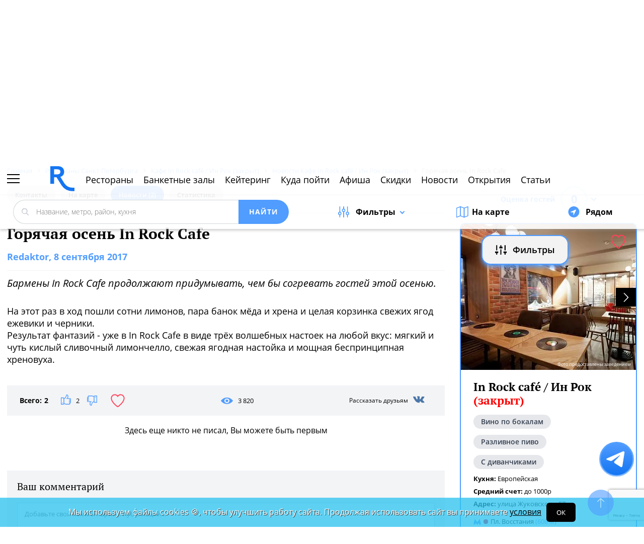

--- FILE ---
content_type: text/html; charset=utf-8
request_url: https://www.google.com/recaptcha/api2/anchor?ar=1&k=6Lf2TdEZAAAAAGlX6IXUTRWTp1vci5FbdbaFDfSZ&co=aHR0cHM6Ly9zcGIucmVzdG9yYW4ucnU6NDQz&hl=en&v=N67nZn4AqZkNcbeMu4prBgzg&size=invisible&anchor-ms=20000&execute-ms=30000&cb=iaov3c64ogqt
body_size: 48706
content:
<!DOCTYPE HTML><html dir="ltr" lang="en"><head><meta http-equiv="Content-Type" content="text/html; charset=UTF-8">
<meta http-equiv="X-UA-Compatible" content="IE=edge">
<title>reCAPTCHA</title>
<style type="text/css">
/* cyrillic-ext */
@font-face {
  font-family: 'Roboto';
  font-style: normal;
  font-weight: 400;
  font-stretch: 100%;
  src: url(//fonts.gstatic.com/s/roboto/v48/KFO7CnqEu92Fr1ME7kSn66aGLdTylUAMa3GUBHMdazTgWw.woff2) format('woff2');
  unicode-range: U+0460-052F, U+1C80-1C8A, U+20B4, U+2DE0-2DFF, U+A640-A69F, U+FE2E-FE2F;
}
/* cyrillic */
@font-face {
  font-family: 'Roboto';
  font-style: normal;
  font-weight: 400;
  font-stretch: 100%;
  src: url(//fonts.gstatic.com/s/roboto/v48/KFO7CnqEu92Fr1ME7kSn66aGLdTylUAMa3iUBHMdazTgWw.woff2) format('woff2');
  unicode-range: U+0301, U+0400-045F, U+0490-0491, U+04B0-04B1, U+2116;
}
/* greek-ext */
@font-face {
  font-family: 'Roboto';
  font-style: normal;
  font-weight: 400;
  font-stretch: 100%;
  src: url(//fonts.gstatic.com/s/roboto/v48/KFO7CnqEu92Fr1ME7kSn66aGLdTylUAMa3CUBHMdazTgWw.woff2) format('woff2');
  unicode-range: U+1F00-1FFF;
}
/* greek */
@font-face {
  font-family: 'Roboto';
  font-style: normal;
  font-weight: 400;
  font-stretch: 100%;
  src: url(//fonts.gstatic.com/s/roboto/v48/KFO7CnqEu92Fr1ME7kSn66aGLdTylUAMa3-UBHMdazTgWw.woff2) format('woff2');
  unicode-range: U+0370-0377, U+037A-037F, U+0384-038A, U+038C, U+038E-03A1, U+03A3-03FF;
}
/* math */
@font-face {
  font-family: 'Roboto';
  font-style: normal;
  font-weight: 400;
  font-stretch: 100%;
  src: url(//fonts.gstatic.com/s/roboto/v48/KFO7CnqEu92Fr1ME7kSn66aGLdTylUAMawCUBHMdazTgWw.woff2) format('woff2');
  unicode-range: U+0302-0303, U+0305, U+0307-0308, U+0310, U+0312, U+0315, U+031A, U+0326-0327, U+032C, U+032F-0330, U+0332-0333, U+0338, U+033A, U+0346, U+034D, U+0391-03A1, U+03A3-03A9, U+03B1-03C9, U+03D1, U+03D5-03D6, U+03F0-03F1, U+03F4-03F5, U+2016-2017, U+2034-2038, U+203C, U+2040, U+2043, U+2047, U+2050, U+2057, U+205F, U+2070-2071, U+2074-208E, U+2090-209C, U+20D0-20DC, U+20E1, U+20E5-20EF, U+2100-2112, U+2114-2115, U+2117-2121, U+2123-214F, U+2190, U+2192, U+2194-21AE, U+21B0-21E5, U+21F1-21F2, U+21F4-2211, U+2213-2214, U+2216-22FF, U+2308-230B, U+2310, U+2319, U+231C-2321, U+2336-237A, U+237C, U+2395, U+239B-23B7, U+23D0, U+23DC-23E1, U+2474-2475, U+25AF, U+25B3, U+25B7, U+25BD, U+25C1, U+25CA, U+25CC, U+25FB, U+266D-266F, U+27C0-27FF, U+2900-2AFF, U+2B0E-2B11, U+2B30-2B4C, U+2BFE, U+3030, U+FF5B, U+FF5D, U+1D400-1D7FF, U+1EE00-1EEFF;
}
/* symbols */
@font-face {
  font-family: 'Roboto';
  font-style: normal;
  font-weight: 400;
  font-stretch: 100%;
  src: url(//fonts.gstatic.com/s/roboto/v48/KFO7CnqEu92Fr1ME7kSn66aGLdTylUAMaxKUBHMdazTgWw.woff2) format('woff2');
  unicode-range: U+0001-000C, U+000E-001F, U+007F-009F, U+20DD-20E0, U+20E2-20E4, U+2150-218F, U+2190, U+2192, U+2194-2199, U+21AF, U+21E6-21F0, U+21F3, U+2218-2219, U+2299, U+22C4-22C6, U+2300-243F, U+2440-244A, U+2460-24FF, U+25A0-27BF, U+2800-28FF, U+2921-2922, U+2981, U+29BF, U+29EB, U+2B00-2BFF, U+4DC0-4DFF, U+FFF9-FFFB, U+10140-1018E, U+10190-1019C, U+101A0, U+101D0-101FD, U+102E0-102FB, U+10E60-10E7E, U+1D2C0-1D2D3, U+1D2E0-1D37F, U+1F000-1F0FF, U+1F100-1F1AD, U+1F1E6-1F1FF, U+1F30D-1F30F, U+1F315, U+1F31C, U+1F31E, U+1F320-1F32C, U+1F336, U+1F378, U+1F37D, U+1F382, U+1F393-1F39F, U+1F3A7-1F3A8, U+1F3AC-1F3AF, U+1F3C2, U+1F3C4-1F3C6, U+1F3CA-1F3CE, U+1F3D4-1F3E0, U+1F3ED, U+1F3F1-1F3F3, U+1F3F5-1F3F7, U+1F408, U+1F415, U+1F41F, U+1F426, U+1F43F, U+1F441-1F442, U+1F444, U+1F446-1F449, U+1F44C-1F44E, U+1F453, U+1F46A, U+1F47D, U+1F4A3, U+1F4B0, U+1F4B3, U+1F4B9, U+1F4BB, U+1F4BF, U+1F4C8-1F4CB, U+1F4D6, U+1F4DA, U+1F4DF, U+1F4E3-1F4E6, U+1F4EA-1F4ED, U+1F4F7, U+1F4F9-1F4FB, U+1F4FD-1F4FE, U+1F503, U+1F507-1F50B, U+1F50D, U+1F512-1F513, U+1F53E-1F54A, U+1F54F-1F5FA, U+1F610, U+1F650-1F67F, U+1F687, U+1F68D, U+1F691, U+1F694, U+1F698, U+1F6AD, U+1F6B2, U+1F6B9-1F6BA, U+1F6BC, U+1F6C6-1F6CF, U+1F6D3-1F6D7, U+1F6E0-1F6EA, U+1F6F0-1F6F3, U+1F6F7-1F6FC, U+1F700-1F7FF, U+1F800-1F80B, U+1F810-1F847, U+1F850-1F859, U+1F860-1F887, U+1F890-1F8AD, U+1F8B0-1F8BB, U+1F8C0-1F8C1, U+1F900-1F90B, U+1F93B, U+1F946, U+1F984, U+1F996, U+1F9E9, U+1FA00-1FA6F, U+1FA70-1FA7C, U+1FA80-1FA89, U+1FA8F-1FAC6, U+1FACE-1FADC, U+1FADF-1FAE9, U+1FAF0-1FAF8, U+1FB00-1FBFF;
}
/* vietnamese */
@font-face {
  font-family: 'Roboto';
  font-style: normal;
  font-weight: 400;
  font-stretch: 100%;
  src: url(//fonts.gstatic.com/s/roboto/v48/KFO7CnqEu92Fr1ME7kSn66aGLdTylUAMa3OUBHMdazTgWw.woff2) format('woff2');
  unicode-range: U+0102-0103, U+0110-0111, U+0128-0129, U+0168-0169, U+01A0-01A1, U+01AF-01B0, U+0300-0301, U+0303-0304, U+0308-0309, U+0323, U+0329, U+1EA0-1EF9, U+20AB;
}
/* latin-ext */
@font-face {
  font-family: 'Roboto';
  font-style: normal;
  font-weight: 400;
  font-stretch: 100%;
  src: url(//fonts.gstatic.com/s/roboto/v48/KFO7CnqEu92Fr1ME7kSn66aGLdTylUAMa3KUBHMdazTgWw.woff2) format('woff2');
  unicode-range: U+0100-02BA, U+02BD-02C5, U+02C7-02CC, U+02CE-02D7, U+02DD-02FF, U+0304, U+0308, U+0329, U+1D00-1DBF, U+1E00-1E9F, U+1EF2-1EFF, U+2020, U+20A0-20AB, U+20AD-20C0, U+2113, U+2C60-2C7F, U+A720-A7FF;
}
/* latin */
@font-face {
  font-family: 'Roboto';
  font-style: normal;
  font-weight: 400;
  font-stretch: 100%;
  src: url(//fonts.gstatic.com/s/roboto/v48/KFO7CnqEu92Fr1ME7kSn66aGLdTylUAMa3yUBHMdazQ.woff2) format('woff2');
  unicode-range: U+0000-00FF, U+0131, U+0152-0153, U+02BB-02BC, U+02C6, U+02DA, U+02DC, U+0304, U+0308, U+0329, U+2000-206F, U+20AC, U+2122, U+2191, U+2193, U+2212, U+2215, U+FEFF, U+FFFD;
}
/* cyrillic-ext */
@font-face {
  font-family: 'Roboto';
  font-style: normal;
  font-weight: 500;
  font-stretch: 100%;
  src: url(//fonts.gstatic.com/s/roboto/v48/KFO7CnqEu92Fr1ME7kSn66aGLdTylUAMa3GUBHMdazTgWw.woff2) format('woff2');
  unicode-range: U+0460-052F, U+1C80-1C8A, U+20B4, U+2DE0-2DFF, U+A640-A69F, U+FE2E-FE2F;
}
/* cyrillic */
@font-face {
  font-family: 'Roboto';
  font-style: normal;
  font-weight: 500;
  font-stretch: 100%;
  src: url(//fonts.gstatic.com/s/roboto/v48/KFO7CnqEu92Fr1ME7kSn66aGLdTylUAMa3iUBHMdazTgWw.woff2) format('woff2');
  unicode-range: U+0301, U+0400-045F, U+0490-0491, U+04B0-04B1, U+2116;
}
/* greek-ext */
@font-face {
  font-family: 'Roboto';
  font-style: normal;
  font-weight: 500;
  font-stretch: 100%;
  src: url(//fonts.gstatic.com/s/roboto/v48/KFO7CnqEu92Fr1ME7kSn66aGLdTylUAMa3CUBHMdazTgWw.woff2) format('woff2');
  unicode-range: U+1F00-1FFF;
}
/* greek */
@font-face {
  font-family: 'Roboto';
  font-style: normal;
  font-weight: 500;
  font-stretch: 100%;
  src: url(//fonts.gstatic.com/s/roboto/v48/KFO7CnqEu92Fr1ME7kSn66aGLdTylUAMa3-UBHMdazTgWw.woff2) format('woff2');
  unicode-range: U+0370-0377, U+037A-037F, U+0384-038A, U+038C, U+038E-03A1, U+03A3-03FF;
}
/* math */
@font-face {
  font-family: 'Roboto';
  font-style: normal;
  font-weight: 500;
  font-stretch: 100%;
  src: url(//fonts.gstatic.com/s/roboto/v48/KFO7CnqEu92Fr1ME7kSn66aGLdTylUAMawCUBHMdazTgWw.woff2) format('woff2');
  unicode-range: U+0302-0303, U+0305, U+0307-0308, U+0310, U+0312, U+0315, U+031A, U+0326-0327, U+032C, U+032F-0330, U+0332-0333, U+0338, U+033A, U+0346, U+034D, U+0391-03A1, U+03A3-03A9, U+03B1-03C9, U+03D1, U+03D5-03D6, U+03F0-03F1, U+03F4-03F5, U+2016-2017, U+2034-2038, U+203C, U+2040, U+2043, U+2047, U+2050, U+2057, U+205F, U+2070-2071, U+2074-208E, U+2090-209C, U+20D0-20DC, U+20E1, U+20E5-20EF, U+2100-2112, U+2114-2115, U+2117-2121, U+2123-214F, U+2190, U+2192, U+2194-21AE, U+21B0-21E5, U+21F1-21F2, U+21F4-2211, U+2213-2214, U+2216-22FF, U+2308-230B, U+2310, U+2319, U+231C-2321, U+2336-237A, U+237C, U+2395, U+239B-23B7, U+23D0, U+23DC-23E1, U+2474-2475, U+25AF, U+25B3, U+25B7, U+25BD, U+25C1, U+25CA, U+25CC, U+25FB, U+266D-266F, U+27C0-27FF, U+2900-2AFF, U+2B0E-2B11, U+2B30-2B4C, U+2BFE, U+3030, U+FF5B, U+FF5D, U+1D400-1D7FF, U+1EE00-1EEFF;
}
/* symbols */
@font-face {
  font-family: 'Roboto';
  font-style: normal;
  font-weight: 500;
  font-stretch: 100%;
  src: url(//fonts.gstatic.com/s/roboto/v48/KFO7CnqEu92Fr1ME7kSn66aGLdTylUAMaxKUBHMdazTgWw.woff2) format('woff2');
  unicode-range: U+0001-000C, U+000E-001F, U+007F-009F, U+20DD-20E0, U+20E2-20E4, U+2150-218F, U+2190, U+2192, U+2194-2199, U+21AF, U+21E6-21F0, U+21F3, U+2218-2219, U+2299, U+22C4-22C6, U+2300-243F, U+2440-244A, U+2460-24FF, U+25A0-27BF, U+2800-28FF, U+2921-2922, U+2981, U+29BF, U+29EB, U+2B00-2BFF, U+4DC0-4DFF, U+FFF9-FFFB, U+10140-1018E, U+10190-1019C, U+101A0, U+101D0-101FD, U+102E0-102FB, U+10E60-10E7E, U+1D2C0-1D2D3, U+1D2E0-1D37F, U+1F000-1F0FF, U+1F100-1F1AD, U+1F1E6-1F1FF, U+1F30D-1F30F, U+1F315, U+1F31C, U+1F31E, U+1F320-1F32C, U+1F336, U+1F378, U+1F37D, U+1F382, U+1F393-1F39F, U+1F3A7-1F3A8, U+1F3AC-1F3AF, U+1F3C2, U+1F3C4-1F3C6, U+1F3CA-1F3CE, U+1F3D4-1F3E0, U+1F3ED, U+1F3F1-1F3F3, U+1F3F5-1F3F7, U+1F408, U+1F415, U+1F41F, U+1F426, U+1F43F, U+1F441-1F442, U+1F444, U+1F446-1F449, U+1F44C-1F44E, U+1F453, U+1F46A, U+1F47D, U+1F4A3, U+1F4B0, U+1F4B3, U+1F4B9, U+1F4BB, U+1F4BF, U+1F4C8-1F4CB, U+1F4D6, U+1F4DA, U+1F4DF, U+1F4E3-1F4E6, U+1F4EA-1F4ED, U+1F4F7, U+1F4F9-1F4FB, U+1F4FD-1F4FE, U+1F503, U+1F507-1F50B, U+1F50D, U+1F512-1F513, U+1F53E-1F54A, U+1F54F-1F5FA, U+1F610, U+1F650-1F67F, U+1F687, U+1F68D, U+1F691, U+1F694, U+1F698, U+1F6AD, U+1F6B2, U+1F6B9-1F6BA, U+1F6BC, U+1F6C6-1F6CF, U+1F6D3-1F6D7, U+1F6E0-1F6EA, U+1F6F0-1F6F3, U+1F6F7-1F6FC, U+1F700-1F7FF, U+1F800-1F80B, U+1F810-1F847, U+1F850-1F859, U+1F860-1F887, U+1F890-1F8AD, U+1F8B0-1F8BB, U+1F8C0-1F8C1, U+1F900-1F90B, U+1F93B, U+1F946, U+1F984, U+1F996, U+1F9E9, U+1FA00-1FA6F, U+1FA70-1FA7C, U+1FA80-1FA89, U+1FA8F-1FAC6, U+1FACE-1FADC, U+1FADF-1FAE9, U+1FAF0-1FAF8, U+1FB00-1FBFF;
}
/* vietnamese */
@font-face {
  font-family: 'Roboto';
  font-style: normal;
  font-weight: 500;
  font-stretch: 100%;
  src: url(//fonts.gstatic.com/s/roboto/v48/KFO7CnqEu92Fr1ME7kSn66aGLdTylUAMa3OUBHMdazTgWw.woff2) format('woff2');
  unicode-range: U+0102-0103, U+0110-0111, U+0128-0129, U+0168-0169, U+01A0-01A1, U+01AF-01B0, U+0300-0301, U+0303-0304, U+0308-0309, U+0323, U+0329, U+1EA0-1EF9, U+20AB;
}
/* latin-ext */
@font-face {
  font-family: 'Roboto';
  font-style: normal;
  font-weight: 500;
  font-stretch: 100%;
  src: url(//fonts.gstatic.com/s/roboto/v48/KFO7CnqEu92Fr1ME7kSn66aGLdTylUAMa3KUBHMdazTgWw.woff2) format('woff2');
  unicode-range: U+0100-02BA, U+02BD-02C5, U+02C7-02CC, U+02CE-02D7, U+02DD-02FF, U+0304, U+0308, U+0329, U+1D00-1DBF, U+1E00-1E9F, U+1EF2-1EFF, U+2020, U+20A0-20AB, U+20AD-20C0, U+2113, U+2C60-2C7F, U+A720-A7FF;
}
/* latin */
@font-face {
  font-family: 'Roboto';
  font-style: normal;
  font-weight: 500;
  font-stretch: 100%;
  src: url(//fonts.gstatic.com/s/roboto/v48/KFO7CnqEu92Fr1ME7kSn66aGLdTylUAMa3yUBHMdazQ.woff2) format('woff2');
  unicode-range: U+0000-00FF, U+0131, U+0152-0153, U+02BB-02BC, U+02C6, U+02DA, U+02DC, U+0304, U+0308, U+0329, U+2000-206F, U+20AC, U+2122, U+2191, U+2193, U+2212, U+2215, U+FEFF, U+FFFD;
}
/* cyrillic-ext */
@font-face {
  font-family: 'Roboto';
  font-style: normal;
  font-weight: 900;
  font-stretch: 100%;
  src: url(//fonts.gstatic.com/s/roboto/v48/KFO7CnqEu92Fr1ME7kSn66aGLdTylUAMa3GUBHMdazTgWw.woff2) format('woff2');
  unicode-range: U+0460-052F, U+1C80-1C8A, U+20B4, U+2DE0-2DFF, U+A640-A69F, U+FE2E-FE2F;
}
/* cyrillic */
@font-face {
  font-family: 'Roboto';
  font-style: normal;
  font-weight: 900;
  font-stretch: 100%;
  src: url(//fonts.gstatic.com/s/roboto/v48/KFO7CnqEu92Fr1ME7kSn66aGLdTylUAMa3iUBHMdazTgWw.woff2) format('woff2');
  unicode-range: U+0301, U+0400-045F, U+0490-0491, U+04B0-04B1, U+2116;
}
/* greek-ext */
@font-face {
  font-family: 'Roboto';
  font-style: normal;
  font-weight: 900;
  font-stretch: 100%;
  src: url(//fonts.gstatic.com/s/roboto/v48/KFO7CnqEu92Fr1ME7kSn66aGLdTylUAMa3CUBHMdazTgWw.woff2) format('woff2');
  unicode-range: U+1F00-1FFF;
}
/* greek */
@font-face {
  font-family: 'Roboto';
  font-style: normal;
  font-weight: 900;
  font-stretch: 100%;
  src: url(//fonts.gstatic.com/s/roboto/v48/KFO7CnqEu92Fr1ME7kSn66aGLdTylUAMa3-UBHMdazTgWw.woff2) format('woff2');
  unicode-range: U+0370-0377, U+037A-037F, U+0384-038A, U+038C, U+038E-03A1, U+03A3-03FF;
}
/* math */
@font-face {
  font-family: 'Roboto';
  font-style: normal;
  font-weight: 900;
  font-stretch: 100%;
  src: url(//fonts.gstatic.com/s/roboto/v48/KFO7CnqEu92Fr1ME7kSn66aGLdTylUAMawCUBHMdazTgWw.woff2) format('woff2');
  unicode-range: U+0302-0303, U+0305, U+0307-0308, U+0310, U+0312, U+0315, U+031A, U+0326-0327, U+032C, U+032F-0330, U+0332-0333, U+0338, U+033A, U+0346, U+034D, U+0391-03A1, U+03A3-03A9, U+03B1-03C9, U+03D1, U+03D5-03D6, U+03F0-03F1, U+03F4-03F5, U+2016-2017, U+2034-2038, U+203C, U+2040, U+2043, U+2047, U+2050, U+2057, U+205F, U+2070-2071, U+2074-208E, U+2090-209C, U+20D0-20DC, U+20E1, U+20E5-20EF, U+2100-2112, U+2114-2115, U+2117-2121, U+2123-214F, U+2190, U+2192, U+2194-21AE, U+21B0-21E5, U+21F1-21F2, U+21F4-2211, U+2213-2214, U+2216-22FF, U+2308-230B, U+2310, U+2319, U+231C-2321, U+2336-237A, U+237C, U+2395, U+239B-23B7, U+23D0, U+23DC-23E1, U+2474-2475, U+25AF, U+25B3, U+25B7, U+25BD, U+25C1, U+25CA, U+25CC, U+25FB, U+266D-266F, U+27C0-27FF, U+2900-2AFF, U+2B0E-2B11, U+2B30-2B4C, U+2BFE, U+3030, U+FF5B, U+FF5D, U+1D400-1D7FF, U+1EE00-1EEFF;
}
/* symbols */
@font-face {
  font-family: 'Roboto';
  font-style: normal;
  font-weight: 900;
  font-stretch: 100%;
  src: url(//fonts.gstatic.com/s/roboto/v48/KFO7CnqEu92Fr1ME7kSn66aGLdTylUAMaxKUBHMdazTgWw.woff2) format('woff2');
  unicode-range: U+0001-000C, U+000E-001F, U+007F-009F, U+20DD-20E0, U+20E2-20E4, U+2150-218F, U+2190, U+2192, U+2194-2199, U+21AF, U+21E6-21F0, U+21F3, U+2218-2219, U+2299, U+22C4-22C6, U+2300-243F, U+2440-244A, U+2460-24FF, U+25A0-27BF, U+2800-28FF, U+2921-2922, U+2981, U+29BF, U+29EB, U+2B00-2BFF, U+4DC0-4DFF, U+FFF9-FFFB, U+10140-1018E, U+10190-1019C, U+101A0, U+101D0-101FD, U+102E0-102FB, U+10E60-10E7E, U+1D2C0-1D2D3, U+1D2E0-1D37F, U+1F000-1F0FF, U+1F100-1F1AD, U+1F1E6-1F1FF, U+1F30D-1F30F, U+1F315, U+1F31C, U+1F31E, U+1F320-1F32C, U+1F336, U+1F378, U+1F37D, U+1F382, U+1F393-1F39F, U+1F3A7-1F3A8, U+1F3AC-1F3AF, U+1F3C2, U+1F3C4-1F3C6, U+1F3CA-1F3CE, U+1F3D4-1F3E0, U+1F3ED, U+1F3F1-1F3F3, U+1F3F5-1F3F7, U+1F408, U+1F415, U+1F41F, U+1F426, U+1F43F, U+1F441-1F442, U+1F444, U+1F446-1F449, U+1F44C-1F44E, U+1F453, U+1F46A, U+1F47D, U+1F4A3, U+1F4B0, U+1F4B3, U+1F4B9, U+1F4BB, U+1F4BF, U+1F4C8-1F4CB, U+1F4D6, U+1F4DA, U+1F4DF, U+1F4E3-1F4E6, U+1F4EA-1F4ED, U+1F4F7, U+1F4F9-1F4FB, U+1F4FD-1F4FE, U+1F503, U+1F507-1F50B, U+1F50D, U+1F512-1F513, U+1F53E-1F54A, U+1F54F-1F5FA, U+1F610, U+1F650-1F67F, U+1F687, U+1F68D, U+1F691, U+1F694, U+1F698, U+1F6AD, U+1F6B2, U+1F6B9-1F6BA, U+1F6BC, U+1F6C6-1F6CF, U+1F6D3-1F6D7, U+1F6E0-1F6EA, U+1F6F0-1F6F3, U+1F6F7-1F6FC, U+1F700-1F7FF, U+1F800-1F80B, U+1F810-1F847, U+1F850-1F859, U+1F860-1F887, U+1F890-1F8AD, U+1F8B0-1F8BB, U+1F8C0-1F8C1, U+1F900-1F90B, U+1F93B, U+1F946, U+1F984, U+1F996, U+1F9E9, U+1FA00-1FA6F, U+1FA70-1FA7C, U+1FA80-1FA89, U+1FA8F-1FAC6, U+1FACE-1FADC, U+1FADF-1FAE9, U+1FAF0-1FAF8, U+1FB00-1FBFF;
}
/* vietnamese */
@font-face {
  font-family: 'Roboto';
  font-style: normal;
  font-weight: 900;
  font-stretch: 100%;
  src: url(//fonts.gstatic.com/s/roboto/v48/KFO7CnqEu92Fr1ME7kSn66aGLdTylUAMa3OUBHMdazTgWw.woff2) format('woff2');
  unicode-range: U+0102-0103, U+0110-0111, U+0128-0129, U+0168-0169, U+01A0-01A1, U+01AF-01B0, U+0300-0301, U+0303-0304, U+0308-0309, U+0323, U+0329, U+1EA0-1EF9, U+20AB;
}
/* latin-ext */
@font-face {
  font-family: 'Roboto';
  font-style: normal;
  font-weight: 900;
  font-stretch: 100%;
  src: url(//fonts.gstatic.com/s/roboto/v48/KFO7CnqEu92Fr1ME7kSn66aGLdTylUAMa3KUBHMdazTgWw.woff2) format('woff2');
  unicode-range: U+0100-02BA, U+02BD-02C5, U+02C7-02CC, U+02CE-02D7, U+02DD-02FF, U+0304, U+0308, U+0329, U+1D00-1DBF, U+1E00-1E9F, U+1EF2-1EFF, U+2020, U+20A0-20AB, U+20AD-20C0, U+2113, U+2C60-2C7F, U+A720-A7FF;
}
/* latin */
@font-face {
  font-family: 'Roboto';
  font-style: normal;
  font-weight: 900;
  font-stretch: 100%;
  src: url(//fonts.gstatic.com/s/roboto/v48/KFO7CnqEu92Fr1ME7kSn66aGLdTylUAMa3yUBHMdazQ.woff2) format('woff2');
  unicode-range: U+0000-00FF, U+0131, U+0152-0153, U+02BB-02BC, U+02C6, U+02DA, U+02DC, U+0304, U+0308, U+0329, U+2000-206F, U+20AC, U+2122, U+2191, U+2193, U+2212, U+2215, U+FEFF, U+FFFD;
}

</style>
<link rel="stylesheet" type="text/css" href="https://www.gstatic.com/recaptcha/releases/N67nZn4AqZkNcbeMu4prBgzg/styles__ltr.css">
<script nonce="5ceF0sEb4prQ4grUBABjrQ" type="text/javascript">window['__recaptcha_api'] = 'https://www.google.com/recaptcha/api2/';</script>
<script type="text/javascript" src="https://www.gstatic.com/recaptcha/releases/N67nZn4AqZkNcbeMu4prBgzg/recaptcha__en.js" nonce="5ceF0sEb4prQ4grUBABjrQ">
      
    </script></head>
<body><div id="rc-anchor-alert" class="rc-anchor-alert"></div>
<input type="hidden" id="recaptcha-token" value="[base64]">
<script type="text/javascript" nonce="5ceF0sEb4prQ4grUBABjrQ">
      recaptcha.anchor.Main.init("[\x22ainput\x22,[\x22bgdata\x22,\x22\x22,\[base64]/[base64]/[base64]/bC5sW25dLmNvbmNhdChTKTpsLmxbbl09SksoUyxsKTtlbHNle2lmKGwuSTcmJm4hPTI4MylyZXR1cm47bj09MzMzfHxuPT00MTB8fG49PTI0OHx8bj09NDEyfHxuPT0yMDF8fG49PTE3N3x8bj09MjczfHxuPT0xMjJ8fG49PTUxfHxuPT0yOTc/[base64]/[base64]/[base64]/[base64]/[base64]/MjU1Okc/[base64]/[base64]/bmV3IEVbVl0oTVswXSk6eT09Mj9uZXcgRVtWXShNWzBdLE1bMV0pOnk9PTM/bmV3IEVbVl0oTVswXSxNWzFdLE1bMl0pOnk9PTQ/[base64]/ZnVuY3Rpb24oKXtyZXR1cm4gdGhpcy5BaSt3aW5kb3cucGVyZm9ybWFuY2Uubm93KCl9OmZ1bmN0aW9uKCl7cmV0dXJuK25ldyBEYXRlfSxPKS5LcT0oTy5kcj1mdW5jdGlvbihuLGwsUyxHKXtpZigoUz1tVihTKT09PSJhcnJheSI/[base64]/[base64]\\u003d\x22,\[base64]\\u003d\\u003d\x22,\x22wrXCt8KLfsOzccOUw5zCocKlHsOFBMK+w7Yewr4Uwp7CiMKjw6Qhwp5Xw6TDhcKTHcKBWcKRaCbDlMKdw5MFFFXCkcO0AH3DnyjDtWLCnEgRfwvCgxTDjVZpOkZIc8OcZMOjw6ZoN0nCpRtMAcKWbjZhwqUHw6bDhMK2MsKwwoLClsKfw7Nbw7ZaNcK4OX/DvcO9T8Onw5TDsRfClcO1woEWGsO/JzTCksOhAnZgHcOjw6TCmQzDsMOaBE4HwqPDumbCusO8wrzDq8ONfxbDh8Kgwr7CvHvCg1wcw6rDjcKpwroyw6oEwqzCrsKdwrjDrVfDosKpwpnDn1Z7wqhpw4cRw5nDusKLUMKBw58OIsOMX8KLQg/CjMKtwqoTw7fCrxfCmDoCcgzCnisxwoLDgDARdyfCpz7Cp8ODYMK7wo8abwzDh8KnClI5w6DChcOew4TCtMKaRMOwwpFnNlvCucOwfmMyw7nCrl7ChcKEw6LDvWzDqlXCg8KhdU1yO8KYw5YeBm3DicK6wr4bCmDCvsKDaMKQDg8YDsK/TSwnGsKSUcKYN3Y2c8Kew6rDosKBGsKAURALw7DDnSQFw5LCszLDk8Ktw54oAXrCisKzT8K/BMOUZMKsPzRBw7Qmw5XCuwbDhsOcHkXCusKwwoDDosKaNcKuNE4gGsK8w6jDpggeaVADwqTDnMO6NcO3MkV1NMOiwpjDksK7w5Fcw5zDj8KRNyPDu3xmcxAZZMOAw5BJwpzDrnrDusKWB8O7RMO3SFlFwphJVRh2UEZvwoMlw7fDusK+K8KPwqLDkE/Cg8OcNMOew5lzw5ENw4ISbEx4dhvDsBJ8YsKkwr1CdjzDgsOtYk9kw5lhQcODAsO0ZyAOw7MxC8Ocw5bClsK/dw/[base64]/DvMOcwqtzDMOsEcO0L8OSd8KjwoUDw44tAcOZw5Qbwo/Dg1YMLsOmXMO4F8KjDAPCoMK6JwHCu8KiwrrCsVTCqUkwU8Okwq7ChSw8SBx/wqzCpcOMwo4cw7ECwr3CrwQow5/Dh8O2wrYCPnfDlsKgKHdtHUHDtcKBw4Uvw71pGcKpVXjCjH8CU8Krw4/[base64]/DowdJO8KHwrDCgwLCqDNww58swrwSOWcmw7nCh1rCnFfCgsKVw6V2w7wgYsO1w5wDwoTCksKuF3zDnsOUYsKHCcKFwrXCocOywpHCtw/DmQU9ETXCpAlBKHTCksOvw5IcwrvDssK0wqHDmSsCwpo4DnLDmS0tw4TDrRXDikBTw6PDoHbChi/[base64]/DicOZwrh1esKjwrvDlTs+w5HDr8KWQcOwwoQabsKRR8KUBsO4QcOBw5zDkH7Dg8K+KMK3QR3CkiPDmFA2wp97wp3DqC3CrS3Ct8KRf8KuMg3DlsKkL8K+ccKPLV3Dh8Kswr7DgkkIM8KgCsO/w5jCgRXCiMOawpfCicKIZMKmw4rCtsOPwrHDsxVUL8KqdMO+XgYUYsOxQiTDiy/DiMKBZMK6SsKswrbCncKhJjPCosK/wrHCthpFw7TCtRQPQMKaZwRBwo/DklHDusOow53CicO9wqwMOMOHw7nCjcKMF8OAwo8kwpzDoMK+wpvCmsOtOi09wrJIXmnCpHzCkG/[base64]/BsORw77CoMOLc3/DkMKeQMOxwrEgcMKkw5gHw6jDlTQjS8KLaSd4ZcOKwo17w6PCiA/[base64]/CtcORDjPCh8K4wqjCjGbCvcO+MglWF8OtwqfDpnQVw4rCs8OBVsOhw5NfFMKpfW/CrcKqwoLCpSnCqDcwwpxXV1JTwr/CpyRMw7xgw5LCj8KKw6/Ds8OcEW07wo5NwrlQAsKCOH7ChC/CogRYwrXCnsKsGcK0THtWwrdLw7/Dv0k9cEIbJwEOwoHCq8OResONwq7CucOfHgE4BQlrLn7DgzXDisOoXVfCoMO0JcKqYMOPw7wuw5w5wqfCpkpDI8Odwp50C8OOw7bDhcO3PcODQkfCjMO6dC3CvsONR8KIw6LDhBvCm8OLwoPClULClQjCtF7DojYrwq8qw7MSdMOXwoUdWVN/woLDr3fDh8KWbsKoLivDksKtw5TDolcMwqc1YMKtw70uw5pUIMKyBMOrwpRRJmIEIcO8w6BFSMK/[base64]/DuUnCjcO4wp/Ch8Owwr1HACrCiE1iw5zCo8Kxw4o2w5oAwovCon7DhkrDncOLW8KlwpY2YBltVMOpecKwbRtpOlNiY8OANsOYTsOdw7dzJC5uwo/ChcOfccOvQsOkwrrCrcOgw7fCmkXCjG9FXMKnRsO+NcKiVMOZPcKtw6cUwoRQwq3DpMOiQRxsJcO6w7HCoi/CuH5jP8OsLxkoVVbDo0xEBknCjX3DkcOGw5TDlABIw5HDuHANTQxgRMKsw58+w59Jwr5EPTHDs2ttwqUdbGXCv0/ClCnDq8O8w4HCkhduRcOKwpTDkMKGA1xMcUBRwqMES8OGwqPCultwwqh6UhQWw553w6fCmiMsczJww7hGfMO8MsKIwp3Cn8KEw7lhw6jCqTbDvMOmwrdBJcKVw7N8wrpGIAp/w4ckV8KqFhDDv8OYLsO3UMOrBsOKCcOhaibCosO5S8Oxw7k+NjwpwpXCnkrDuCDCnMOBGCTDs0whwrsGB8K2wpIuw5ZHf8O2LsOlBQQgORciw4k0w4LDkC/DgEQ6w5zCmMOPMCA7VcKgwrzCtgYpw7IYI8ORw7HCt8OIwoTCl13DkHUedx4DXsKRAsOjY8OOecK4w75Jw5Vsw5IHWMOqw4sBBsOHaWNPAsOkwpQww6/ClAwydgxLw4FOwqTCqy10wqLDmcODbgs5GcKUPW7Cs1bCgcK2V8OkA0nDsUnCrsONRsKvwoNtwp/CrMKiOU7CrMOKTj13w7gqHSHDv07CgBDDgV/CtmJKw687w6EKw4l5w6c7w6/DrMO4YcKVesKqwqfCq8OJwosoZMOkVCjCisKFw7LClcK6woUeFW/[base64]/[base64]/E8KPwo/DoMKEw7LDtyg2wpbCjjdhHMODAsO0Z8Kjw4tHwpAqw4Z+b0LCpMOVPVbCjcKmNn5Zw4LCkAQEZBrCp8ORw6EmwoIoDQF+dcOMw6rDlErDqMO5QsKQc8KzA8OfQn7CscOtw7TDryMgw7fDg8KYwpvDo25awr7Cl8O+wrRlw6Rew4nDrGoxI2DCt8OFVcOUw65/w4zDgwnCiVIQw6Isw5/CqDrCnTBiJ8OdNWPDpcKQPQvDm0IeBcKDw5fDrcKAWsK0GGp7w7xxO8K7w6bCtcO1w6HCicO0TUMYwp7DknRrVMKWwpPDhUNoSzTDjsKhw50nw6vDhgdxDsKHwpTCnxfDkmpfwoTDlsOBw5/CusOuwrhTW8O6JXwEXsKYFl5xaS5twpDCtnhzw7cUwqd3w5bCmFtZwpzDvTYUwpJZwrlTYD/Dk8KXwr1Bw7twA0JlwrE8wqjDn8KHKVkUNl3CkkfCr8K1w6XDgglUwpkDw5XDgWzDrsKow7nCsUVCwotQw4A9csKOw6/DnATDtWEaZWZGwpHCszvDugXClg0nwpXCiXHCg1o/w6t/w5XDijbChcKAQ8KjwpXDt8Oqw4wfDD1nw4NEOcKuwq3CgW/CvsKpw74WwrzDnsOuw43CoHppwoPDlQRlLMOZESRlwrvDr8OJwrHDlBF3YcO9KcO1w75CeMOvG1hgwqsOScOPw4RRw7YDw5fCokEjw53Dv8K5w4rDhMOkOR4sIsOHPjrDkUbDsQFiwprCs8KqwqvDoRvDu8K7ISHDg8KOwr/[base64]/DvsO1w58icsKgwrbDhcO9GiAgcFbDo3MCwrAMI8KeAMOUwqRqwqpZw77CqMOnJMKfw5w3wqTCvcOCw4ULw6XCiHfDn8KSEH0sw7LCjlEidcKlRcO2w5/CosOfw73Cq0zDp8KVAlNjw6jCo0/CuGjCqUbDvcKGw4QOw5HCk8O6wqtcaTdrJsOZSVUjwozCqBNZdhw7aMKyX8OswrvDryhjwqHDv09GwqDDpsKQw5hXwozDq0/DnkjDq8KwacOadsOaw5opw6FXwpHCicKhYwRuch7CiMKBw5ADw7LCrBk7w4Z6NMK6wrXDhMKNLcKmwqzCkMKpw4kBwot8OnQ8wpQXIlLCkFLDksKgHnnCtRXDjzNBeMORwpTDtX5MwpTCnMKhOnBww7/CsMO9d8KNHnXDlALDjk4NwpVLODDCg8OOw4U3elDDlhzDo8KxGRvCsMKmKiEtKsKXAENVwonDhcKHYzpMwoV6bHRPw4UjCxbDl8Kewr8XM8O8w5jCjcOBIwbClMORw7LDrBvDksO2w508w7M1KG3CtMKTGsOfexrCr8KXVUTCrMOgw55VfBoQw4R8EG53bMK5wrp/wrvDrsOIw5ltDhjCp3g/woJ8w4sVw5Mlw4AKwo3CjMOFw4QQW8OXGyzDrMKUwr0qwqnDuXHDj8O6w515JHhkw6XDo8KZw6V3ITZLw5fCj37CvsOvbcKLw6rCtQBWwod8w5wewqTCqMK3w6BcbEvCkDLDtl7CiMKOS8KFwrQTw6DDhcO4JQvCp17Cgm7CoGHCssO+V8OEdcKkbA/Dh8K6w63CqcOnTcK0w5fDkMOLdsKjPMKTKcOKw4V3bsOuEMOhw6TCt8K1w6c2wqNbwok2w7EnwqrDlMKJw57CpMKEYBxzCVx/M1VewoVbw7jDvMOgwqjCjFHCtsKuTi88w41TBhN4w7V2ZGDDgB/[base64]/Dj8K9fsOCwq0aw6LCoSAnKlJiZ8KwEl0bT8O4X8KgPQPCmAvDhsKhPE5XwogSw6sBwrjDgcO4X3sXZsOSw6rCmS/[base64]/[base64]/[base64]/CmlDDv1bCtnsQVcOOQMODOMKCTTFbw5k4ODzCkwHCgMOMLsKHw7XCtU5gwpJjBMOhNcK2wpYEUsKubcKXMDBbw7BhYHcZCcKLw6jDnSfCvm53w5/DtcKjTMODw7TDiBPCp8KaPMOaTj9iPsKjfTJYwocbwrkJw4hfwq4dw79WIMOQwqE7wrLDtcOJwr86woPDpmwaUcOgbsOnCsK5w6jDm1UkZcKcF8KiRi/[base64]/[base64]/[base64]/DtMOmwq3CoMKEwpbDnWYBaMO/[base64]/CicKqS18jNH49OkJhw7fDl2MANFhYZE7CgjbDmgvDqGwBwobCvmgCw7DDkhbClcO8wqMTcA47PsKDJkDDosKhwogwOQPCqm8dw4DDocKLYMOZFQLDogkdw5kZw5IjLsOrf8OUw7jCosKVwppgQD9aaFbDoRvDu3rDrMOkw5UUXcKSwofDl1kvJT/DlBzDgMKUw53DmTQhw4fCs8O2HsKHBWsmw6jCjkBFwo5yV8OcwqbConTCq8K2wrNBAsO6w7fCnAjDoRDDmcOaBw9gwrs9JG5aZMK1wrMmPwrCmsOQwqYIw5LDlcKOLg1Hwpgxwp7DtcKwUQlEWsKiEmxcwok/wrHDh1MJEsKow48OP0FiHW1OOBgZw4VjPsOGLcOfHjfCosOyXkrDqWTCpsKyScOYJm0oNsK/wq1oTcKTbgTDgsObYMKUw5xVw6MOBHzCr8OxQsKhf3/CucKgwooJw4cIw6vCpsOKw7I8bUA0ZMKPw5caKcObwpEUw4B/wpFVL8KEQ2bCgMOwfcKAHsOaFRnCgcOjwr3ClsKCbgdOwpjDlAYxRifCvVbDhAgiw7LDmw/[base64]/wo/Co3Z9K8KtbXYZwr/Dv8K3EsKBdsKPwoZsw7LCiREGwowZWX3DmUsBw60SG2zCk8O+aTB6fX3DscO/VRHCjCTDukB6RilLwq/DvT7DnGJLwrbChh8pwphYwrwxDMOCw7dPNmbDosKuw5h4PSAyF8O8w6vDqEMnNBDDsRDCr8Ojwr51w6PDvDbDisOWUcKTwqrCnMOXw71xw69lw5fDhMOpwphTwoVCwqjCj8O/FsO6RcO3V0k5csO9wpvCmcOOMsKWw7nClkPDscKtVBHDkcO1ByBewrx+ecKpT8OQP8KLJ8K6wr3DkQ5IwrFrw4hDwrAxw6/[base64]/DcOFUsKFHiYvw7TDgRLCuVvDuFUqWMKSw4x9eSM/wp5KJAbCgw5QWsKlwqzCvAdlwpDDg33DnMKawrDCnRzCoMKvNsKVwqjCpgvDrcKJwrDCimDDogN4w48uw4YPPVbDosOww6DDusOmfcOfHXLCicOWexkvw5kFcxDDkQ/Cr3oSCMK4elvDtQLCosKJwpHCu8Ked3NhwrXDkcK7wqQ1w4cyw7vDjDzCvMKuw6htw4xFw4VkwpxWEMKPDVbDmsOywqnDpMOkfsKGw4bDjUQgUMK7XF/DoUdmecKbCMOcw6AecHVbw5howqHDiMOidnHDqcK/bMO8BMKZw5HCgy1SSsK1wq50G3PCsxrCnzPDvcKrwrxUAD3CmcKhwq7DgyBkVMOnw53DgcKzfWvDtcOvwrEGFHRIw7Yew7bDocOyaMOPw57CvcO3w5gEw5xOwrxKw6TDvcK0D8OKTVnCvcKAb2YGH1/[base64]/w5BhQ0g/C8OjW8K6w4BywoZVw4zDh8KFDsK7wotIBDwudsOcwoFfVlEwahJkwonDj8OjTMKQFcKeIz7CqxjCvMOcLcOXNAdRw7rDq8O+acOVwrYXF8K2DW/CmsOAw7DDkFbCtTBAw77CicOWw5QBbFIsEcKoJQvCsD3CnGMzwrjDocONw5TDlijDt3NfCz1jHcKVw7EJBMOEw4VxwoJWK8Knwq3Dl8Ovw7gew6PCux5kJhfCm8Omw7l5ccO6w7/DvMKvw7DCgTIfwqphYgUpXVAIw6Ipwpxxw6kFIcKNOcK7w7nCuHwdPMO0w4TDjsOxFWRVwofCl1bDq0fDnSbCv8K3UQ1bJ8O+dcO3w5xBw5fDmn3DjsOuwqnCsMOdwpdTIWp+LMKUVBvDjsK4Lwd6wqYHwqnCtsO7w7/CvcKEwq/CgwFTw5fCkMKFwoFSwpPDiil2wp3DmsO2w4V8w45NB8KtMcKVw7fDkFwnRWpYw43Dh8K7w4jDqVjDqVfDpTHCuFDCrS3DrG4swoMLXx/[base64]/CpsOSVcOoG0nCksKGw7LDvBvCu07DucKxw41CK8OubFU0ZMK6K8KAJMKobBF9FMOpwr9xNyLCi8KfYMK9w7otwoo/ZF5Gw4ddwrTDlcK9csKJwpUgw7DDuMK/wrbDk0AUS8KQwq3Ds3PDuMOfw78/[base64]/CrsKzwrrDsGhRw43DiVtZDsOcwrHDiB7CjT96w7PCkFwmwqbCn8KfesKRR8KDw7rCoFxRTCzDtlhcwpdofzDCmBAQwrXCqcKsekUwwqpEw7BawqsMw748f8KNB8ODwpdrw70pQmjCgX4gOsOrwovCsTQMwrkxwqTCjcODDcK/NMKuBEIowqcQwpPCj8OCTcKBAFFqN8OrFhDDiXbDmn7DgMKVaMOhw6MhCMOVw5LCt3sfwqzCo8OXZsK9wovCggrDi0dvwqEpw4UfwpZNwowzw6FYc8KyeMKjw7rDqsOpOsKwIhXDhFklTMKwwqnDksOxwqNJT8O5QsOnwpbCucKeQW1ew6/Ci1PDrcO3GsOEwrPDtxrCnTlWZ8ODEX9KMcOewqJRw6pEw5HCuMOoMDkmw7PChjbCuMKMcTd6w7zCsT3CvcOawrLDs0XCjBg9LlTDhyRvPcKCwq/DnB/DscK5BiLCmTV1CXIOSMKMSEzCqsObwq81woAiw6UPAsKKwpPCtMOmw7/Dih/[base64]/CmMOkRk/DmgQnDRbCrDQrw4rDp8K2XhPDvB8bw57CjsOYw6LCjsK+bm9OYDlIBsKGwo5yOsOwPEF+w7s8w4PCizbDrsOTw7YYdWFJwp8iw5VEw7XDqx3CsMOhw64Twrcrw57DsmxFGjPDsA7Cgkc/EjAYWsKIwqFucsOOwp7CscKeDcOkwo/CjMOtRxNrQSLCj8KpwrILdzTCok0ID39aMsOjUSnCgcKww5wmbgFzY1bDqMKPDsKmJMKdw4HDkMO+HHrDum7Dkisow6LDk8OQU0HCuA4kRWLDkwQEw4UdQMOMKjjCoB/DncKcdkAxV3DCjwUTw740J0YmwqcBwqgFbFPCv8OkwpHCkVAMdcKJH8KdasOzBWoUSsK1CsKzwpYaw6zClwtUChnDtSoYeMOTOHFBfBV5AHtZBhTCuVLCkmvDmhwiwrYMw7VqZcK2EnoxK8KXw5TDj8OVw7fCnVFpwrAxG8K2PcOgZk7CiHh5w7JNcn/[base64]/Dhh/DuMOyw5zDlcKpwrkcw4fDgkjDm8KSDMKBw6rCpcOXwpzCpk3Co0ZnalbCgSsvw7FMw7zCpBHDvcK+w5TDgjwALMKZw4fDi8KtI8OYwqYXw43DpsOMw7PDksO/wonDqcOoGDAJZz4rw59uKsOkAcOUeQBaQhVUw4XDl8OywoB8w7TDmDcLw4sQwo/DozbCjCQ/wqrDrSDDncKHWnR3RTbCh8KzSsOJwqIbZsKEwq/DomrDk8KLXMOIHm/CkQ8Iwp7DpxLCvRdzZMOUwo/CqhnCp8O8PsKdKnIHR8Oew6UsNDfCuSDCo15vNMKQTMKgwr/DmA7Dj8OCah3DowjCqGM0JMKKwq7CuVvDmg7DlAnDom3Dgj3ChgY9XGfCp8KvXsO8w5jDgMK9Tzgkw7XDscOVwq1sXBYPb8KqwrdiAcOHw5lUw7PCssKHF1c/[base64]/CvwrCkMOqbMKoMsKlOsOQWylnKsK5wrXCtXsSwoIbWw/CriTCrgrDu8O8UAdBw5jDqcOkw63CucO2wpllwpAxw4Rbw5lCwqAZw5vDnMKFw7RHw4JHY3fCt8Kwwrlcwo9+w6QCHcK2EcKjw4TDisOWw7ESMlbDscOOw57DumDDicKswr3CqMOVwr9/VcOsVMO3dcOxTMO2wo4SbsORRgpfw5TDjzozw4lPw77DlAbDr8O6XMOJOgTDq8KZw6nDmApYwq0mNRwjw48YWsKbNsO7woFNMTEjw59sAl3Cu2NgMsOqVRZta8KnwojDsVlHQsO6d8K2TMOiIGfDqEnDkcORwoLCmsKRwpbDvMO/[base64]/[base64]/wqYww7DDqsKlMcKtPcOrMQo5wrVFfcOcOkIywrPDsSLDlFlawrdlEAPDmsKfI1piAT7DuMOIwpstB8KIw5XCpsOww4zDlT4eVH7CusKOwpfDs30/wq/DjsOnw4cpwojDlMKRwrbCssKuaWgpwqDCtgfDp0wew7zCnsKHwqQaAMK6w5d4DcKBwpUCHMKZwpTCscK1UsOcNcOzw7rCgx7CvMKbw4oEWMONFsKoeMOOw5XDp8OWL8OARiTDg2MIw5Bdw7LDpsOAJ8OIDsO8JMO2LHcbZTzDqkTCjcKkLCxiw5Qww4XDqU9/cS7CuxV6UsOFKcOdw7nDu8OPwo/CgA7ClVLDvkJvw5vCihTCrsO/wpvDkFjDrsKVwoIFw4kqw4hdw48kN3jCul3CpiRhw5/[base64]/[base64]/CnGQhXxTDmcOLw50ow4vDhMKKw73DuXLCmi0fIloKB8OIwoJPRsKbwoDCg8KgfcO8C8KiwoAzwqTDlFjCqsO2ZXQ9IyXDssKjEMO/wqvDosKKRzXCqAfDkWJuw7DCpsKuw4FZw6LCqm/DrFnDnxVnSkkdK8K2bsObVMOHw7AdwrMtOwzDrkcdw7dXK2LDrsO/wrRZc8KRwqUyT2BCwr57w5YqT8OGfzjDm2ouWMOZCg8YasK7wpMIw7DDqsOnf3PDsQPDmQrCn8OnPgjCn8O8w4fDlHvCnMODwpXDrjN4w5PCn8OeFUBgwpoQw5UPHz/Dl0MRHcOLwrYywp3DsUg2wp1hJMOtbMO1w6XDksKXw6PDpChmwoMMwrzChsKpwrTDi0zDpcO6LsKLwqrCjTxsHhAeHAPDlMKJwqVuwppBwpI1KcKbOcKpwpHDhjLCmwBSw55+PVrDjcOWwoBDcHxXLcOVwpQMW8OSTU1Bw6UhwoQ7KwjCm8KLw6/CicOiKS5xw5LDqsOZwrjDjwzCg2rDhH3CmcO9w49Gw4QEw6vDszTCqjYfwpNxagjDtMKOIVrDlMO6LQHCn8KXT8KSeQjDrcKIw53CiFkDIsO6w5LCp185w4AFwp/DgBVlwp4zUiVxX8OnwrV/w488w48ZJnV1w4kewrRDbmYeJ8K1wrbCh2Ziw4MdUQ4rMSnDnMKcwrBcIcOddMO+BcOhDcKEwoPCsSojw7fCl8K/[base64]/Ch8KAdsO9w6UJH8K6wqJGwr1swqFzR8KwwrnDvsOZw6wWGsKoZcO3STrDkMKmwpHDssKwwqfDplheAMKhwp7CmGg7w6rDhMOBAcOOwqLCm8ODYndTwpLCrTsQwqrCqMKMYFEwYcO/VBzDgsObwovDvAxBFMK6E3/DpcKXdB1iYsO7YU9jw7/CuEMhwoVuO1LDlcKywrHDrsOCw6HDm8K5ccOVw6zCgMKSTsO0w4LDrcKAw6XDoFkTP8OZwoDDoMOAw4gTCx0ha8KMwp7DsjUsw5lBw6fCq0AmwovChWnDgsKkw6bCj8OSwrvClMKZfcOnfsKxZMOewqVIwrE1wrFvwrfCicKAw482fMO1WHXConnCmQPDucKNwrnCtH/CuMOrUxp1XA3DoC3DgMOcKsK5XV/[base64]/CpSB0wpHCt8OZBCtgw6d2wpDDrsKzwrM/MMKwwqkywoHCssOLFsK5RMO3wpQlExPChMO3w45DMBbDjzXDtSQQwpvComMawrTCsMOcHsKGCDY/woXDpsKHIA3Di8KhOSHDrxPDtXbDgjAmesO/PcKdSMO1wph6w5E/wpfDh8ORwonChzDCg8Ovw6Q/w6/[base64]/[base64]/w7/Dt8Ouwq7Dh8KudsKkUgAkw7ZjYMOIwpPCrAnChsKXwrXCj8KCIw7Drh/CosKqZMOFAFUCGVkdw4vCgsO1w50GwqlKw6ZPwpRCBltDODMHwr/[base64]/eMKdwqDDuVPDlTBjCsOkW2TCsS3CmcOxYMOewoPDsGgGB8OCOcK+w74uwp7DtXfDv0UPw63DoMKhT8OkAcO0w5lsw4NsWsOiAyQGw7A5KDDDqcK0w7N0IsOxwozDv35dIMONwp3DvMOJw5TDiE06eMOBEsKKwo0RI2g/w54AwqbDoMO1wrJcfyfCmiPDgMKewpZVwrNcwrvCnAFWHMOrTxVpw53DiFrDv8OUw5xjwqHCgMOGOUF5RsOtwpzDnsKVP8OdwrtPw7Axwp1pKsOzw4jCvsOKwpfCrMO2woJzBMO/KjvCuiZCw6Ijwrt1XcKICyhmLzPCs8KOFTFWHUFTwq4EwonCqQXChkpOwrM6d8OzWcO3wpFlTMODKEsywqnCvsKrXMOVwqDDjGN3AMKAw4zDmcO7GjnCpcOHAcObwrvDt8KqAsKHT8OUwrTDuUstw7RBwrnDkGlkasK/SnVZwrbCiHDCvMKWRMKIW8Obw6HDgMKJdMKyw77DssOUwo9LJmwLwp/Di8KDw6pORcOTd8K/wrVeesK2w6JHw6XCuMOLS8Odw6/CscOgJ1bDvyzDoMKlw6fCtcOzS1ZHNMOLQMK7wqY4wqohC0IiCTR0w6/CilTCvMKvXg/DjmbCrEMuFGDDnTQHL8KZecKfPGHCrFXDscKmwqBzwr4OBSnCu8Kyw4pBHXrCpjzDpXRiCcOyw5vDgDFew7nChcKSGnUfw77Cn8OhY1LCpEgrw49FdMKJecK4w7/DmHrDm8K1w7nCo8Kzwr1aSMOiwqjDqD8Gw4/DrsOjXCrDgDMfNn/CihrDssKfw75INGXDk3LDjsKewoMTwqPDjCLDjiIEw4jCryHCmcO/AFwhRWDCnD3DkcKmwrjCo8KoVHjCsnHDmsONY8Obw6rCjDNNw4kMGMKINQhyQsOrw5UjworDt04BSsKXEUllw43DtsO/[base64]/[base64]/[base64]/DuMO3w6XChx5ZwpXDpCHCssOgYMKOw7HClg9rw6dMA8Ogw6FZGg/ChWdYY8Okwr7DmsOyw7rCiSx1wo49CDbDoyjDqVrCh8OGPzUrwqXCj8Kmw6HDnMOGwp3CqcOrKSrCjsK1w5HDjGIDwpTCoV/Dq8KxS8Kjw6TDkcO3dSDCrHDCicKSU8KFwpzCvzlzw7TCuMKlw4ZbDsKhJ23CjMK0Vwx9w6/ClDh6GsOCwp9bPcK/w7xZw4oMwpcjw60sWsO6wr3Cm8KawrTDh8KAMULDsznCjmTCty5lwoPCkTgiQMKqw5V7bcKiQD4ZBjJuCMOlwq7DrsK/w7vCjcKCf8O3NWkSH8KHbHU8wpnDosOzw4XCnMObw6IJwrRjLcOfwrHDul3DiUEgwqdVw4ttwqfColkuEU9Twqxww4LCi8OHRmYnWsO4w65+PF9CwrNRw5AUBXkOwoDCqHPDhFMMZ8KEdD/CmMOQGHAtHWnDqsO8wqXCthYof8O8w7bCjx5KF3XDvBTCj1snwpdlAsKlw4/CmcK3BiIvw6LChnvChkZlw4w5w7LCiDtMSipHwpzCmcK2KsKZVjrCj0/CisKnwp/DlllETsKmWnPDlVnCk8OYwo5bbAnCm8KIaxomASfDmsOCwrEzw4zDiMOTw7XCi8O1wr/ChgjCmEsRC3oPw5LCk8OlLRHDj8OwwodBworDm8KBwqzDkMOww6rCm8OQwqjDocKhEcOXVcKZwrnCrVpCw4nCtig6eMO0BCE2FsOmw6tBwpVGw6fDl8OWd2JCwrAgRsKPwq1Aw5jCt3HCpVLCp2AywqXDglR7w60OKEXCnWLDu8OxEcOiTywNIcKSacOTGU3Djj/CvsKJdDrDrcOAwrrCiTwSQsOOYcOww7MHccO8w4nChis0w6jCksOIFC3DkzHDpMKow6HDv13ClHUTCsKfMgfDpUbCmMOsw58sR8KOQQsYfMO4w7TCkXzCpMKUIMOAw7rCrMKhwr56Vw/CgVPCoA0Rw7lTwrLDpcKIw5jCkcK+w77DtwBLYsK6T0o1ZRrDqWUDwpjDu1vCnkvChMOhwo9/[base64]/wqJHU8OlWnchwp0Lw6DCncKeJR98BMOlwojCg8ODwobCkQh6LsO+KcOZdws/DjjCgHAuwq7DsMOpwoLDn8Kvw67DhMOpwos5wpbCtTEzwqIjJxNDXcKtw6nCgiLCoCTCsjdHw4DCksOOKErClnlAfUzDq3zCqUhYwrRPw4HDjcK4w77DvVXDusKPw4LCssO8w7djOcOaKcO/FXleZ3kZacKTw5hmw4R9woMXw70ww6hFw7Erw7fDi8O9AC9rw4Fte1rDgcKYAMKuw4bCsMKnOcOAFDzCnAbCrMKlAyrCscK7wqXClcOhfcODWsO7JcKFV0HCrMKXYEBow7BnDsKXw5kCwrvCrMKSGigCw787TsK8OMKyED/[base64]/DjhB+w7nDpxMDQl9UN8OhV8Oqw53Cp8KrNMO4wr0gMsOcwpvDlsKow5nDvMK/w4PCpmXCggvCr3hEOnTDvQjCnBLCjMOQLsO/Jl18LV/CssKLK3fDhMK9w7fDvMOzXjoLwpTClj7Dg8K8wq1swoEpIMKpFsKCdsKMJSHDv3nCnMO3Yh1yw5J0woNWw4PDp0kXQUlhDcOlwrJFSgfDnsKHfMK4RMKiwo9EwrDDqwvDnRrCriHDtsOWOsKaLGVAFzxbJsKvPcOWJMOXIkEOw5bCsVHDo8OZX8KKwrXCvMOjwq4/Z8KiwoHCtRDCqsKUwoPDqwtzw4hjw7fCpcOiw53CtH7DmTEqwrXCh8Ofw4BfwoPDtW1NwpvDjlIaIcOJOMK0w4Jiwqs1w5vCssO6QzcDw7MMw5bCiTDCg3fDswvCgGoIwpohd8KmfTzDmwYaJnQGSMOSw4LCqS5qw6fDjsODw5TDl3loZlAWw5jCsWTDpXg/HT1gWcKFwqg8c8OOwr/[base64]/FHJawovCvDY+PsKBLisxRyR5N8KPwrrDocKLecKlwr7Dgx7Dni/[base64]/[base64]/ChTrDpsKTw5LDvsOMNjrDpEw8w7YiwqV/w7dKw79RU8KBJH9aOE/[base64]/CoyoOwoRpwoRgw7XDkAhwR8Kzw5nDi8OwTnAoRsOJw59qw5jCm10WwqHCnMOMwr/[base64]/LXTCh8KQTivCgU0XwqXCoiPCjlTDqDshwrjDpT/Cux5aAmo3woDCqH3DhcKIfwE1cMKQWwXChcOtw5HCtS/[base64]/wqnDgsOpPlTCpWDDosKXw5DCncOWUsKyw5XDtENKKSIeVMOGKVJEP8OdNcOSFHxbwp3DsMO8TcKpdUAkwrrDvAkLwokmHMOvw5jCiyg8w7t6DsK2wqbCgsOBw5zCvMKoD8KCcD1JDQrDo8O1w6o0wr1GZmYHwrXDgm/DmsKvw7HCrsKwwqXChcO7w40PWcOcXw/CqxTDq8OZwp9FEMKgOWnCuRHDgcOqw5XDlMKYfQTCicKWHh7Co3EPQcOPwq3DhsORw5QAIGRVdmjCu8KDw75lecOzA3PDo8KkbkrDvsOcw5ddYsODNcK9e8KnAMKfwrVCwozCoVoLwrhiw4PDoA1iwoDDrXs1wojDh1VkMMO8wph7w7nDkHjCum8uwr7ClcOHw4/CnsOGw5RfGzdSREHCsDxWTsO/TXrDgcKRQxhuecOrwoIYJwsVW8OWw4rDnDbDvcOHSMOwMsO1LMK8w5BSbz44cwA7Ui5LwqnDsWsbFht+w4lCw7IZw63Duz5HThxCB2rCgsKbw4p6QBs/MsOCw6HDmTLDqMObVGzDvGN1KCVdwozCrQ9ywqkSeEXChMO0wpjCoDLCqgfDqwk+w7TDlMK3woA6w5ZOPVHCpMKqw7LDkMO1fsOGA8O+wrZMw5dpXgTDlMKnwojChjYfeH7CscO4f8KBw5Zxwr/ChmBJGMOUF8K6bhXDnVU8FEnDnH/DmcKkwqMHYsKfYMKDw7g5KcKGB8K5wrzDrXnCjsOrw6sMP8OtUwZtPMO7w4DCkcOZw7jCpQV+wrVtwrzCu0Y9a29/wpHCjynDvVAIc2QLMjFTw5nDlBRXVQ1yWMKFw708w47CoMO4ZMOQwoZoO8K1EMKgVH9Sw7PCpSPDt8K6wr7CrGrDpnfDhA4TIh11fBIQCcK0wrRCw5VBCxokw7rCmxNqw5/[base64]/Cum1/wonCv8KhwrRUPcK8wp/DuGtyIsKuIG7CiVHDhB0ow53ChsO9Kgxhw6/DsR/ChsKII8Kbw5I5wrs9w6ZeWcO3B8O/[base64]/ClQ/CkCDCmE3CjkbCmSJ5RcOiWFtACcKowqDDgwclw6zCvgTCusOUMMO/JwbDn8KYw7rDpD3DhTIxwo3CjgMQRhdDwrtlJMOzHcKaw6/CnXnCsDDCtcKWTcOmFRgMRRwQw5HDnsK5w6jCv21eQBbDt0I9KsOpWxwxVUTDkkjCkihRw7Qywrw+OcK1wpNDw7Avwr9IZ8OBbk8yOSHCvl7Cig03VQ4jQDrDj8Ksw4gpw6TDj8OOw7NWwpHCsMKvHipUwoXDpy/[base64]/ChG9RwokMPTNDwqDCs2XDm8OZw67DgMKtKVx3w77Ds8Kfwo/CuFDCkhR3wrBeWsOnVsOywojCvMKFwr3CqmbClMOkNcKcCcKSwofCmmoZaVplBsKtTsKFK8KXwovCusKPw5EKw6hzw7PCuwkcwr3Cr0vDlHPCr07CpH0Tw5rDhMKQGcK9wporTzU/wofCqsOkMU/Cv15FwpE2wrRiPsK1fFQyb8KXLkfDpgd7wpYvwqPDvcO7UcK0J8Ocwod8w7vCosKRZ8KodMKIc8KkKGIVwoPDpcKoMRjCo2/DocKbf3ggc3AwHQXDhsOTBsOZw796S8Khw5xoBGDDuA3CkWzCp1zCosO2CyrDssOcOsKew6E9Z8KlIQrClMK7ODhlVcKsIwx1w6ZufsK4UC7DssOSwo/CgTtFfcKOQDMyw70Ow73CpMKFAsKYaMKIw75wwpzCk8Kow7XDvW5FDsO2wqUZwrjDqlksw67DtSPCuMKvwp8hwovDnyrCrCBHw6gpVcKHwq/[base64]/DhF0qNUh4XT7ClUTCqDY2w7cEMR/DoSHDoTEGI8Oyw5zCkivDuMOlRjBuw6t8W0NZw6PDs8OCw78tw40fw5kcw7zDjSxJKUvCjFYnQ8K4McKGwpLDuBDCjDLCngQvZsKpwqVEEzzCj8OSwrHChjXCp8O9w4jDiE8tAD/DuyTDt8KBwoZZw5TChWBpwo7DhEoCw4bDgVIrPcKAdcO/I8KawrFOw7bDvMOJKXnDiR/[base64]/[base64]/[base64]/[base64]/[base64]/[base64]/woTCv8OdKsK4w7Adw7bCmlvCrcOeEmHClMOLwozDgRgqw5RIwpzCv27Ck8O5wq0Bw70/BhjDrhDCm8KFw44Pw5TChcKewqfCisKGLRk5wp/[base64]/w77CrFtWP8OwwpbDtHPDgMKQWDYVw77Csz43QMO1Ul/DrMK2w4Vmw5FAwp/DpkJow7LDucK0wqfDlnsxwrTDrMODW38ZwqHDo8KnD8Kfw5NycWIjw4QRwr7DlWwLwojChitieTzDkD7CjyPChcKhB8O1wr8UMyTCrT/DmR3CoTHDggYwwqJRw71Dw7HChn3DnD3Cn8KneFbCjyjCqsKuf8OfGkFISHjCni9twpPCmMK/wrnCoMOswrXCtj/CoGLDn3vDqjjDi8Kra8Kfwpp1woFnaz5DwpbCkG1rw7k0Inp8w45JK8KaDxbCg0xKw6cAYMKjJcKCwqAFwqXDh8OMfMKwBcOOH2Uaw6/[base64]/CisO9dcOfw7NOwpDCu8OXw6o9wqgEw7XDsnoTfh7Dq8KaQsK8w4ZNUcKOX8KObj/DrsOwLAsOwqjCjcKLRcK+DWnDr0rCtcKVZcK+AMKbUMK1w404w5HDiBJVw6YBC8OYwpjDocKpbjU/w4zCjMK8dcK4S2wBw4lUfsOIwrJYIMK1b8OjwqIcwrnDt2dBesKWIcKkLU7Dt8OSQMOlwrrChgxVEnNHJlYGXRYYwrvCiC9ve8KUw43CisOlwpDDnMOOQMK/wpnDr8OdwoPCrhxnKsOKLV3Do8Opw7o2w5TDpMOmNsKsdzvDvlLCqERvwr7CgcKdw6IWPkU7\x22],null,[\x22conf\x22,null,\x226Lf2TdEZAAAAAGlX6IXUTRWTp1vci5FbdbaFDfSZ\x22,0,null,null,null,1,[21,125,63,73,95,87,41,43,42,83,102,105,109,121],[7059694,436],0,null,null,null,null,0,null,0,null,700,1,null,0,\[base64]/76lBhn6iwkZoQoZnOKMAhmv8xEZ\x22,0,0,null,null,1,null,0,0,null,null,null,0],\x22https://spb.restoran.ru:443\x22,null,[3,1,1],null,null,null,1,3600,[\x22https://www.google.com/intl/en/policies/privacy/\x22,\x22https://www.google.com/intl/en/policies/terms/\x22],\x22Xqhzgk3eVgNLjeBXL4L/rfTyvjBBXa0sDgztdROQ3KY\\u003d\x22,1,0,null,1,1769907203090,0,0,[57,218,63,117],null,[254,166,53],\x22RC-a7wxZkFZSoAPAA\x22,null,null,null,null,null,\x220dAFcWeA6ilTHD_HPC6Qg3NFRY1UeQH6GMr2S-N2xJZ6ZORhpDOM3vveyNn2kMXAwN3gSiI9aoLEo311lCmB8uV3M6Dlz98dQ8tw\x22,1769990002885]");
    </script></body></html>